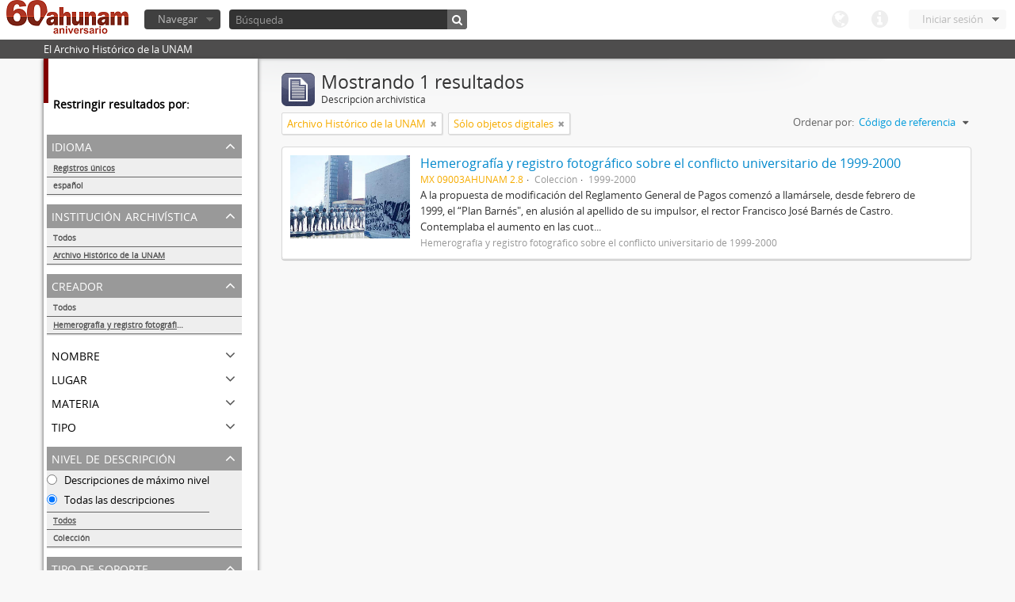

--- FILE ---
content_type: text/html; charset=utf-8
request_url: http://www.ahunam.unam.mx:8081/index.php/informationobject/browse?mediatypes=136&sort=identifier&repos=430&sf_culture=es&creators=2491&%3Bsort=alphabetic&%3Blimit=10&%3BtopLod=1&limit=10&topLod=0&onlyMedia=1
body_size: 23935
content:
<!DOCTYPE html>
<html lang="es" dir="ltr">
  <head>
    <meta http-equiv="Content-Type" content="text/html; charset=utf-8" />
<meta http-equiv="X-Ua-Compatible" content="IE=edge,chrome=1" />
    <meta name="title" content="Archivo Histórico de la UNAM" />
<meta name="description" content="El Archivo Histórico de la UNAM" />
<meta name="viewport" content="initial-scale=1.0, user-scalable=no" />
    <title>Archivo Histórico de la UNAM</title>
    <link rel="shortcut icon" href="/favicon.ico"/>
    <link media="all" href="/plugins/arDominionPlugin/css/main.css" rel="stylesheet" type="text/css" />
            <script src="/vendor/jquery.js" type="text/javascript"></script>
<script src="/plugins/sfDrupalPlugin/vendor/drupal/misc/drupal.js" type="text/javascript"></script>
<script src="/vendor/yui/yahoo-dom-event/yahoo-dom-event.js" type="text/javascript"></script>
<script src="/vendor/yui/element/element-min.js" type="text/javascript"></script>
<script src="/vendor/yui/button/button-min.js" type="text/javascript"></script>
<script src="/vendor/yui/container/container_core-min.js" type="text/javascript"></script>
<script src="/vendor/yui/menu/menu-min.js" type="text/javascript"></script>
<script src="/vendor/modernizr.js" type="text/javascript"></script>
<script src="/vendor/jquery-ui.js" type="text/javascript"></script>
<script src="/vendor/jquery.expander.js" type="text/javascript"></script>
<script src="/vendor/jquery.masonry.js" type="text/javascript"></script>
<script src="/vendor/jquery.imagesloaded.js" type="text/javascript"></script>
<script src="/vendor/bootstrap/js/bootstrap.js" type="text/javascript"></script>
<script src="/vendor/URI.js" type="text/javascript"></script>
<script src="/js/qubit.js" type="text/javascript"></script>
<script src="/js/treeView.js" type="text/javascript"></script>
<script src="/plugins/sfDrupalPlugin/vendor/drupal/misc/jquery.once.js" type="text/javascript"></script>
<script src="/plugins/sfDrupalPlugin/vendor/drupal/misc/tableheader.js" type="text/javascript"></script>
<script src="/js/dominion.js" type="text/javascript"></script>
  <script type="text/javascript">
//<![CDATA[
jQuery.extend(Qubit, {"relativeUrlRoot":""});
//]]>
</script></head>
  <body class="yui-skin-sam informationobject browse">

    

<header id="top-bar">

      <a id="logo" rel="home" href="/index.php/" title=""><img src="/images/logo.png" /></a>  
  
  <nav>

    
  <div id="user-menu">

    <a class="top-item top-dropdown" data-toggle="dropdown" data-target="#" >Iniciar sesión</a>

    <div class="top-dropdown-container">

      <div class="top-dropdown-arrow">
        <div class="arrow"></div>
      </div>

      <div class="top-dropdown-header">
        ¿Estás registrado?      </div>

      <div class="top-dropdown-body">

        <form action="/index.php/user/login" method="post">
          <input type="hidden" name="next" value="http://www.ahunam.unam.mx:8081/index.php/informationobject/browse?mediatypes=136&amp;sort=identifier&amp;repos=430&amp;sf_culture=es&amp;creators=2491&amp;%3Bsort=alphabetic&amp;%3Blimit=10&amp;%3BtopLod=1&amp;limit=10&amp;topLod=0&amp;onlyMedia=1" id="next" />
          <div class="form-item form-item-email">
  <label for="email">Correo electrónico <span class="form-required" title="This field is required.">*</span></label>
  <input type="text" name="email" id="email" />
  
</div>

          <div class="form-item form-item-password">
  <label for="password">Contraseña <span class="form-required" title="This field is required.">*</span></label>
  <input type="password" name="password" autocomplete="off" id="password" />
  
</div>

          <button type="submit">Iniciar sesión</button>

        </form>

      </div>

      <div class="top-dropdown-bottom"></div>

    </div>

  </div>


    <div id="quick-links-menu" data-toggle="tooltip" data-title="Enlaces rápidos">

  <a class="top-item" data-toggle="dropdown" data-target="#" >Enlaces rápidos</a>

  <div class="top-dropdown-container">

    <div class="top-dropdown-arrow">
      <div class="arrow"></div>
    </div>

    <div class="top-dropdown-header">
      Enlaces rápidos    </div>

    <div class="top-dropdown-body">
      <ul>
                              <li><a href="/index.php/" title="Inicio">Inicio</a></li>
                                        <li><a href="/index.php/about" title="Acerca">Acerca</a></li>
                                                                              </ul>
    </div>

    <div class="top-dropdown-bottom"></div>

  </div>

</div>

    <div id="language-menu" data-toggle="tooltip" data-title="Idioma">

  <a class="top-item" data-toggle="dropdown" data-target="#">Idioma</a>

  <div class="top-dropdown-container">

    <div class="top-dropdown-arrow">
      <div class="arrow"></div>
    </div>

    <div class="top-dropdown-header">
      Idioma    </div>

    <div class="top-dropdown-body">
      <ul>
                                                                                                                                                                                                                                                                                                                                                                                                                                                                                                                                                                                                                                                                                                                                                                                                                                                                                                                                                                                                                                                                                                                                                                                                                                                                                                                                                                                                                                                                                                                                                                                                                                                                                                                                                                                                                                                                                                                        <li><a href="/index.php/informationobject/browse?sf_culture=en&amp;mediatypes=136&amp;sort=identifier&amp;repos=430&amp;creators=2491&amp;%3Bsort=alphabetic&amp;%3Blimit=10&amp;%3BtopLod=1&amp;limit=10&amp;topLod=0&amp;onlyMedia=1" title="English">English</a></li>
                                        <li class="active"><a href="/index.php/informationobject/browse?sf_culture=es&amp;mediatypes=136&amp;sort=identifier&amp;repos=430&amp;creators=2491&amp;%3Bsort=alphabetic&amp;%3Blimit=10&amp;%3BtopLod=1&amp;limit=10&amp;topLod=0&amp;onlyMedia=1" title="español">español</a></li>
                                                                                                                                                                                                                                                                                                                                                                                                                                                                                                                                                                                                                                                                                                                                                                                                                                                                                                                                                                                                                                                                                                                                                                                                                                                                                                                                                                                                                                                                                                                                                                                                                                                                                                            </ul>
    </div>

    <div class="top-dropdown-bottom"></div>

  </div>

</div>

    
  </nav>

  <div id="search-bar">

    <div id="browse-menu">

  <a class="top-item top-dropdown" data-toggle="dropdown" data-target="#">Navegar</a>

  <div class="top-dropdown-container top-dropdown-container-right">

    <div class="top-dropdown-arrow">
      <div class="arrow"></div>
    </div>

    <div class="top-dropdown-header">
      Navegar    </div>

    <div class="top-dropdown-body">
      <ul>
        <li class="leaf" id="node_browseActors"><a href="/index.php/actor/browse" title="Registro de autoridad">Registro de autoridad</a></li><li class="leaf" id="node_browseInformationObjects"><a href="/index.php/informationobject/browse" title="Descripción archivística">Descripción archivística</a></li><li class="leaf" id="node_browseRepositories"><a href="/index.php/repository/browse" title="Instituciones archivísticas">Instituciones archivísticas</a></li><li class="leaf" id="node_browseSubjects"><a href="/index.php/taxonomy/browse/id/35" title="Materias">Materias</a></li><li class="leaf" id="node_browseFunctions"><a href="/index.php/function/browse" title="Funciones">Funciones</a></li><li class="leaf" id="node_browsePlaces"><a href="/index.php/taxonomy/browse/id/42" title="Lugares">Lugares</a></li><li class="leaf" id="node_browseDigitalObjects"><a href="/index.php/digitalobject/browse" title="Objetos digitales">Objetos digitales</a></li>      </ul>
    </div>

    <div class="top-dropdown-bottom"></div>

  </div>

</div>

    <div id="search-form-wrapper">

  <form action="/index.php/search" data-autocomplete="/index.php/search/autocomplete" autocomplete="off">

          <input type="text" name="query" value="" placeholder="Búsqueda"/>
    
    <button action="/index.php/search" data-autocomplete="/index.php/search/autocomplete" autocomplete="off"></button>

    <div id="search-realm" class="search-popover">

      
      <div class="search-realm-advanced">
        <a href="/index.php/search/advanced">
          Búsqueda avanzada&nbsp;&raquo;
        </a>
      </div>

    </div>

  </form>

</div>

  </div>

  </section>

  
</header>

  <div id="site-slogan">
    <div class="container">
      <div class="row">
        <div class="span12">
          <span>El Archivo Histórico de la UNAM</span>
        </div>
      </div>
    </div>
  </div>

    
    <div id="wrapper" class="container">

      <div class="row">

        <div class="span3">

          <div id="sidebar">

              <section id="facets">

    <div class="visible-phone facets-header">
      <a class="x-btn btn-wide">
        <i class="icon-filter"></i>
        Filtros      </a>
    </div>

    <div class="content">

      <h3>Restringir resultados por:</h3>

        <section class="facet">

  <div class="facet-header">
    <p>Idioma</p>
  </div>

  <div class="facet-body" id="#facet-languages">

    <ul>

              <li class="active">
              <a href="/index.php/informationobject/browse?mediatypes=136&amp;sort=identifier&amp;repos=430&amp;sf_culture=es&amp;creators=2491&amp;%3Bsort=alphabetic&amp;%3Blimit=10&amp;%3BtopLod=1&amp;limit=10&amp;topLod=0&amp;onlyMedia=1" title="Registros únicos">Registros únicos</a>        <span class="facet-count">1</span>
      </li>

                                    <li >
              <a href="/index.php/informationobject/browse?languages=es&amp;mediatypes=136&amp;sort=identifier&amp;repos=430&amp;sf_culture=es&amp;creators=2491&amp;%3Bsort=alphabetic&amp;%3Blimit=10&amp;%3BtopLod=1&amp;limit=10&amp;topLod=0&amp;onlyMedia=1" title="español">español</a>              <span class="facet-count">1</span>
            </li>
                                          
    </ul>

  </div>

</section>

        <section class="facet open">

  <div class="facet-header">
    <p>Institución archivística</p>
  </div>

  <div class="facet-body" id="#facet-repository">

    <ul>
      
      
              <li>
              <a href="/index.php/informationobject/browse?mediatypes=136&amp;sort=identifier&amp;sf_culture=es&amp;creators=2491&amp;%3Bsort=alphabetic&amp;%3Blimit=10&amp;%3BtopLod=1&amp;limit=10&amp;topLod=0&amp;onlyMedia=1" title="Todos">Todos</a>      </li>

                        <li class="active">
            <a href="/index.php/informationobject/browse?repos=&amp;mediatypes=136&amp;sort=identifier&amp;sf_culture=es&amp;creators=2491&amp;%3Bsort=alphabetic&amp;%3Blimit=10&amp;%3BtopLod=1&amp;limit=10&amp;topLod=0&amp;onlyMedia=1" title="Archivo Histórico de la UNAM">Archivo Histórico de la UNAM</a>            <span class="facet-count">1</span>
          </li>
              
    </ul>

  </div>

</section>

        <section class="facet open">

  <div class="facet-header">
    <p>Creador</p>
  </div>

  <div class="facet-body" id="#facet-names">

    <ul>
      
      
              <li>
              <a href="/index.php/informationobject/browse?mediatypes=136&amp;sort=identifier&amp;repos=430&amp;sf_culture=es&amp;%3Bsort=alphabetic&amp;%3Blimit=10&amp;%3BtopLod=1&amp;limit=10&amp;topLod=0&amp;onlyMedia=1" title="Todos">Todos</a>      </li>

                        <li class="active">
            <a href="/index.php/informationobject/browse?creators=&amp;mediatypes=136&amp;sort=identifier&amp;repos=430&amp;sf_culture=es&amp;%3Bsort=alphabetic&amp;%3Blimit=10&amp;%3BtopLod=1&amp;limit=10&amp;topLod=0&amp;onlyMedia=1" title="Hemerografía y registro fotográfico sobre el conflicto universitario de 1999-2000">Hemerografía y registro fotográfico sobre el conflicto universitario de 1999-2000</a>            <span class="facet-count">1</span>
          </li>
              
    </ul>

  </div>

</section>

        <section class="facet">

  <div class="facet-header">
    <p>Nombre</p>
  </div>

  <div class="facet-body" id="#facet-names">

    <ul>
      
      
              <li class="active">
              <a href="/index.php/informationobject/browse?mediatypes=136&amp;sort=identifier&amp;repos=430&amp;sf_culture=es&amp;creators=2491&amp;%3Bsort=alphabetic&amp;%3Blimit=10&amp;%3BtopLod=1&amp;limit=10&amp;topLod=0&amp;onlyMedia=1" title="Todos">Todos</a>      </li>

                        <li >
            <a href="/index.php/informationobject/browse?names=2491&amp;mediatypes=136&amp;sort=identifier&amp;repos=430&amp;sf_culture=es&amp;creators=2491&amp;%3Bsort=alphabetic&amp;%3Blimit=10&amp;%3BtopLod=1&amp;limit=10&amp;topLod=0&amp;onlyMedia=1" title="Hemerografía y registro fotográfico sobre el conflicto universitario de 1999-2000">Hemerografía y registro fotográfico sobre el conflicto universitario de 1999-2000</a>            <span class="facet-count">1</span>
          </li>
              
    </ul>

  </div>

</section>

        <section class="facet">

  <div class="facet-header">
    <p>Lugar</p>
  </div>

  <div class="facet-body" id="#facet-places">

    <ul>
      
      
              <li class="active">
              <a href="/index.php/informationobject/browse?mediatypes=136&amp;sort=identifier&amp;repos=430&amp;sf_culture=es&amp;creators=2491&amp;%3Bsort=alphabetic&amp;%3Blimit=10&amp;%3BtopLod=1&amp;limit=10&amp;topLod=0&amp;onlyMedia=1" title="Todos">Todos</a>      </li>

      
    </ul>

  </div>

</section>

        <section class="facet">

  <div class="facet-header">
    <p>Materia</p>
  </div>

  <div class="facet-body" id="#facet-subjects">

    <ul>
      
      
              <li class="active">
              <a href="/index.php/informationobject/browse?mediatypes=136&amp;sort=identifier&amp;repos=430&amp;sf_culture=es&amp;creators=2491&amp;%3Bsort=alphabetic&amp;%3Blimit=10&amp;%3BtopLod=1&amp;limit=10&amp;topLod=0&amp;onlyMedia=1" title="Todos">Todos</a>      </li>

      
    </ul>

  </div>

</section>

        <section class="facet">

  <div class="facet-header">
    <p>Tipo</p>
  </div>

  <div class="facet-body" id="#facet-genres">

    <ul>
      
      
              <li class="active">
              <a href="/index.php/informationobject/browse?mediatypes=136&amp;sort=identifier&amp;repos=430&amp;sf_culture=es&amp;creators=2491&amp;%3Bsort=alphabetic&amp;%3Blimit=10&amp;%3BtopLod=1&amp;limit=10&amp;topLod=0&amp;onlyMedia=1" title="Todos">Todos</a>      </li>

      
    </ul>

  </div>

</section>

        <section class="facet open">

  <div class="facet-header">
    <p>Nivel de descripción</p>
  </div>

  <div class="facet-body" id="#facet-levelOfDescription">

    <ul>
              <div class="lod-filter btn-group" data-toggle="buttons">
          <li>
            <label>
              <input type="radio" name="lod-filter" data-link="/index.php/informationobject/browse?topLod=1&amp;mediatypes=136&amp;sort=identifier&amp;repos=430&amp;sf_culture=es&amp;creators=2491&amp;%3Bsort=alphabetic&amp;%3Blimit=10&amp;%3BtopLod=1&amp;limit=10&amp;onlyMedia=1" >
              Descripciones de máximo nivel            </label>
            <label>
              <input type="radio" name="lod-filter" data-link="/index.php/informationobject/browse?topLod=0&amp;mediatypes=136&amp;sort=identifier&amp;repos=430&amp;sf_culture=es&amp;creators=2491&amp;%3Bsort=alphabetic&amp;%3Blimit=10&amp;%3BtopLod=1&amp;limit=10&amp;onlyMedia=1" checked>
              Todas las descripciones            </label>
          </li>
        </div>
      
      
              <li class="active">
              <a href="/index.php/informationobject/browse?mediatypes=136&amp;sort=identifier&amp;repos=430&amp;sf_culture=es&amp;creators=2491&amp;%3Bsort=alphabetic&amp;%3Blimit=10&amp;%3BtopLod=1&amp;limit=10&amp;topLod=0&amp;onlyMedia=1" title="Todos">Todos</a>      </li>

                        <li >
            <a href="/index.php/informationobject/browse?levels=223&amp;mediatypes=136&amp;sort=identifier&amp;repos=430&amp;sf_culture=es&amp;creators=2491&amp;%3Bsort=alphabetic&amp;%3Blimit=10&amp;%3BtopLod=1&amp;limit=10&amp;topLod=0&amp;onlyMedia=1" title="Colección">Colección</a>            <span class="facet-count">1</span>
          </li>
              
    </ul>

  </div>

</section>

        <section class="facet open">

  <div class="facet-header">
    <p>Tipo de soporte</p>
  </div>

  <div class="facet-body" id="#facet-mediaTypes">

    <ul>
      
      
              <li>
              <a href="/index.php/informationobject/browse?sort=identifier&amp;repos=430&amp;sf_culture=es&amp;creators=2491&amp;%3Bsort=alphabetic&amp;%3Blimit=10&amp;%3BtopLod=1&amp;limit=10&amp;topLod=0&amp;onlyMedia=1" title="Todos">Todos</a>      </li>

                        <li class="active">
            <a href="/index.php/informationobject/browse?mediatypes=&amp;sort=identifier&amp;repos=430&amp;sf_culture=es&amp;creators=2491&amp;%3Bsort=alphabetic&amp;%3Blimit=10&amp;%3BtopLod=1&amp;limit=10&amp;topLod=0&amp;onlyMedia=1" title="Imagen">Imagen</a>            <span class="facet-count">1</span>
          </li>
              
    </ul>

  </div>

</section>

    </div>

  </section>

          </div>

        </div>

        <div class="span9">

          <div id="main-column">

              <h1 class="multiline">
    <img src="/images/icons-large/icon-archival.png" />    Mostrando 1 resultados    <span class="sub">Descripción archivística</span>
  </h1>

            
  <section class="header-options">

          <span class="search-filter">
        Archivo Histórico de la UNAM                        <a href="/index.php/informationobject/browse?mediatypes=136&sort=identifier&sf_culture=es&creators=2491&%3Bsort=alphabetic&%3Blimit=10&%3BtopLod=1&limit=10&topLod=0&onlyMedia=1" class="remove-filter"><i class="icon-remove"></i></a>
      </span>
    
    
          <span class="search-filter">
        Sólo objetos digitales                                <a href="/index.php/informationobject/browse?mediatypes=136&sort=identifier&repos=430&sf_culture=es&creators=2491&%3Bsort=alphabetic&%3Blimit=10&%3BtopLod=1&limit=10&topLod=0" class="remove-filter"><i class="icon-remove"></i></a>
      </span>
    
    
    <div id="sort-header">

  <div class="sort-options">

    <label>Ordenar por:</label>

    <div class="dropdown">

      <div class="dropdown-selected">

                          <span>Código de referencia</span>
                  
      </div>

      <ul class="dropdown-options">

        <span class="pointer"></span>

                  <li>
                        <a href="/index.php/informationobject/browse?sort=lastUpdated&mediatypes=136&repos=430&sf_culture=es&creators=2491&%3Bsort=alphabetic&%3Blimit=10&%3BtopLod=1&limit=10&topLod=0&onlyMedia=1" data-order="lastUpdated">
              <span>Más reciente</span>
            </a>
          </li>
                  <li>
                        <a href="/index.php/informationobject/browse?sort=alphabetic&mediatypes=136&repos=430&sf_culture=es&creators=2491&%3Bsort=alphabetic&%3Blimit=10&%3BtopLod=1&limit=10&topLod=0&onlyMedia=1" data-order="alphabetic">
              <span>Alfabético</span>
            </a>
          </li>
        
      </ul>

    </div>

  </div>

</div>

  </section>


                          <div id="content">
                




  
  <article class="search-result has-preview">

      <div class="search-result-preview">
      <a href="/index.php/hemerografia-y-registro-fotografico-sobre-el-conflicto-universitario-de-1999-2001">
        <div class="preview-container">
                      <img src="/uploads/r/archivo-historico-de-la-unam/0/5/9/05941b78bba4ee1f0576d42f6920e5bf4d9dcdbcdea6434e8b87cb6d2169089e/2_142.jpg" />                  </div>
      </a>
    </div>
  
  <div class="search-result-description">

    <p class="title"><a href="/index.php/hemerografia-y-registro-fotografico-sobre-el-conflicto-universitario-de-1999-2001" title="Hemerografía y registro fotográfico sobre el conflicto universitario de 1999-2000">Hemerografía y registro fotográfico sobre el conflicto universitario de 1999-2000</a></p>

    <ul class="result-details">

                <li class="reference-code">MX 09003AHUNAM 2.8</li>
      
              <li class="level-description">Colección</li>
      
                        
            <li class="dates">1999-2000</li>

                  
                </ul>

          <p>A la propuesta de modificación del Reglamento General de Pagos comenzó a llamársele, desde febrero de 1999, el “Plan Barnés&quot;, en alusión al apellido de su impulsor, el rector Francisco José Barnés de Castro. Contemplaba el aumento en las cuot...</p>
    
          <p class="creation-details">Hemerografía y registro fotográfico sobre el conflicto universitario de 1999-2000</p>
    
  </div>

</article>

              </div>
            
              
          </div>

        </div>

      </div>

    </div>

    
    <footer>

  
  
  <div id="print-date">
    Imprimido: 2026-01-21  </div>

</footer>


  </body>
</html>
